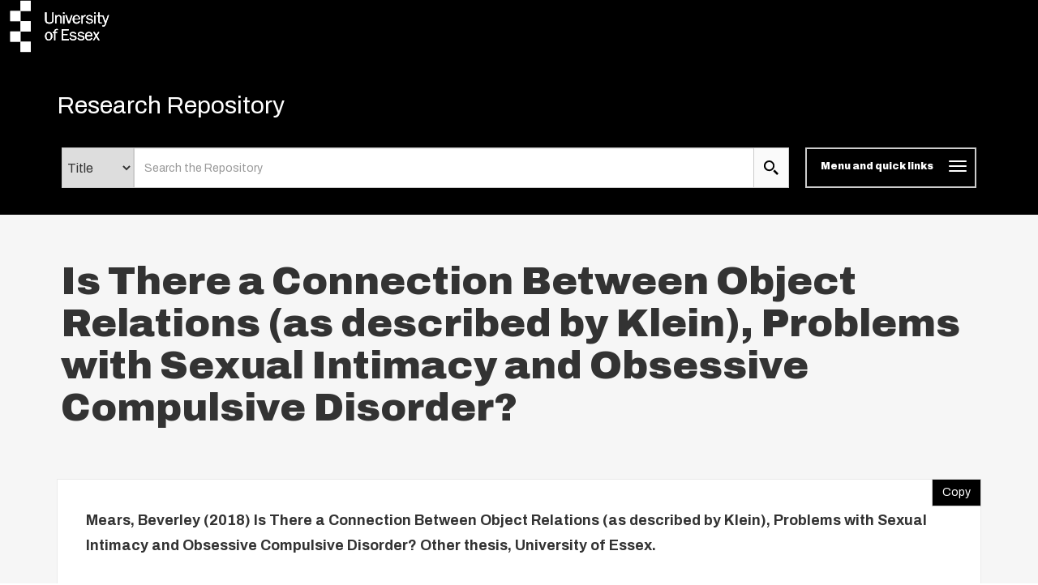

--- FILE ---
content_type: text/html; charset=utf-8
request_url: https://repository.essex.ac.uk/23469/
body_size: 14647
content:
<!DOCTYPE html PUBLIC "-//W3C//DTD XHTML 1.0 Transitional//EN" "http://www.w3.org/TR/xhtml1/DTD/xhtml1-transitional.dtd">
<html xmlns="http://www.w3.org/1999/xhtml" lang="en" class="default">
	<head>
		<meta http-equiv="X-UA-Compatible" content="IE=edge" />
		<title>
			 Is There a Connection Between Object Relations (as described by Klein), Problems with Sexual Intimacy and Obsessive Compulsive Disorder? 
			-
			Research Repository
		</title>
		<link rel="icon" href="/favicon.ico" type="image/x-icon" />
		<link rel="shortcut icon" href="/favicon.ico" type="image/x-icon" />
                
                <script src="//ajax.googleapis.com/ajax/libs/jquery/3.6.0/jquery.min.js">// <!-- No script --></script>
       <!--<script src="//ajax.googleapis.com/ajax/libs/jquery/2.1.3/jquery.min.js" />-->
	
 
		<meta name="eprints.eprintid" content="23469" />
<meta name="eprints.rev_number" content="14" />
<meta name="eprints.eprint_status" content="archive" />
<meta name="eprints.userid" content="4580" />
<meta name="eprints.dir" content="disk0/00/02/34/69" />
<meta name="eprints.datestamp" content="2018-12-05 11:35:55" />
<meta name="eprints.lastmod" content="2021-11-13 02:00:02" />
<meta name="eprints.status_changed" content="2018-12-05 11:35:55" />
<meta name="eprints.type" content="thesis" />
<meta name="eprints.metadata_visibility" content="show" />
<meta name="eprints.contact_email" content="bev_mears@hotmail.com" />
<meta name="eprints.creators_name" content="Mears, Beverley" />
<meta name="eprints.creators_id" content="bjmear" />
<meta name="eprints.title" content="Is There a Connection Between Object Relations (as described by Klein), Problems with Sexual Intimacy and Obsessive Compulsive Disorder?" />
<meta name="eprints.ispublished" content="unpub" />
<meta name="eprints.subjects" content="RC0500" />
<meta name="eprints.divisions" content="dep_cps" />
<meta name="eprints.full_text_status" content="public" />
<meta name="eprints.abstract" content="The purpose of this mixed method study carried out in an NHS mental health setting was to elucidate the connection between what was presented in the consulting room as OCD and how it is used to mask early object relations failure, which re-surfaces in adulthood as difficulties within the arena of sexual intimacy. The literature review identified the theoretical and empirical evidence for this hypothesis and highlighted gaps in the current understanding within psychoanalytic thought and object relations perspectives. The theoretical concepts used to understand the clinical data was based on Melanie Klein’s Object Relations Theory. The textual analysis of structured interviews identified levels of obsessive compulsive symptoms and sexual perception categorized as sexual esteem, sexual depression and sexual pre-occupation. Qualitative data was collected from a single case study and provided contextual information including unconscious material.  The results of the quantitative study provided evidence for the intensity of OCD and identified negative sexual esteem and negative preoccupation as the dominant features within the sample; whilst the single case-study found evidence that OCD rituals and ruminations were used to mask disruptions in object relations which were noticed in anxious sexual relations. 
The conclusions of the study offer an important consideration for the treatment of OCD in an NHS setting. It adds to the psychoanalytic theory of obsessional neurosis in relation to the unconscious actions involved during sexual relations. Recommendations for further research include additional quantitative research with a larger sample and analysis of additional single case studies to provide additional evidence of the concept.
Key Words: Obsessive Compulsive Disorder, Object, Object relations, Object Relationships, Projection, Sexual Intimacy, Symbol Formation." />
<meta name="eprints.date" content="2018-10-25" />
<meta name="eprints.date_type" content="completed" />
<meta name="eprints.institution" content="University of Essex" />
<meta name="eprints.department" content="Department of Pyschosocial and Psychoanalytic Studies" />
<meta name="eprints.thesis_type" content="other" />
<meta name="eprints.supervisors" content="Kegerreis, Susan L" />
<meta name="eprints.dates_date" content="2018-10-25" />
<meta name="eprints.dates_date_type" content="completed" />
<meta name="eprints.citation" content="  Mears, Beverley  (2018) Is There a Connection Between Object Relations (as described by Klein), Problems with Sexual Intimacy and Obsessive Compulsive Disorder?  Other thesis, University of Essex.    " />
<meta name="eprints.document_url" content="https://repository.essex.ac.uk/23469/1/Doctoral%20Thesis.pdf" />
<meta name="eprints.document_url" content="https://repository.essex.ac.uk/23469/2/Doctoral%20Thesis.2.pdf" />
<link rel="schema.DC" href="http://purl.org/DC/elements/1.0/" />
<meta name="DC.relation" content="https://repository.essex.ac.uk/23469/" />
<meta name="DC.title" content="Is There a Connection Between Object Relations (as described by Klein), Problems with Sexual Intimacy and Obsessive Compulsive Disorder?" />
<meta name="DC.creator" content="Mears, Beverley" />
<meta name="DC.subject" content="RC0500 Psychoanalysis" />
<meta name="DC.description" content="The purpose of this mixed method study carried out in an NHS mental health setting was to elucidate the connection between what was presented in the consulting room as OCD and how it is used to mask early object relations failure, which re-surfaces in adulthood as difficulties within the arena of sexual intimacy. The literature review identified the theoretical and empirical evidence for this hypothesis and highlighted gaps in the current understanding within psychoanalytic thought and object relations perspectives. The theoretical concepts used to understand the clinical data was based on Melanie Klein’s Object Relations Theory. The textual analysis of structured interviews identified levels of obsessive compulsive symptoms and sexual perception categorized as sexual esteem, sexual depression and sexual pre-occupation. Qualitative data was collected from a single case study and provided contextual information including unconscious material.  The results of the quantitative study provided evidence for the intensity of OCD and identified negative sexual esteem and negative preoccupation as the dominant features within the sample; whilst the single case-study found evidence that OCD rituals and ruminations were used to mask disruptions in object relations which were noticed in anxious sexual relations. 
The conclusions of the study offer an important consideration for the treatment of OCD in an NHS setting. It adds to the psychoanalytic theory of obsessional neurosis in relation to the unconscious actions involved during sexual relations. Recommendations for further research include additional quantitative research with a larger sample and analysis of additional single case studies to provide additional evidence of the concept.
Key Words: Obsessive Compulsive Disorder, Object, Object relations, Object Relationships, Projection, Sexual Intimacy, Symbol Formation." />
<meta name="DC.date" content="2018-10-25" />
<meta name="DC.type" content="Thesis" />
<meta name="DC.type" content="NonPeerReviewed" />
<meta name="DC.format" content="text" />
<meta name="DC.language" content="en" />
<meta name="DC.identifier" content="https://repository.essex.ac.uk/23469/1/Doctoral%20Thesis.pdf" />
<meta name="DC.format" content="text" />
<meta name="DC.language" content="en" />
<meta name="DC.identifier" content="https://repository.essex.ac.uk/23469/2/Doctoral%20Thesis.2.pdf" />
<meta name="DC.identifier" content="  Mears, Beverley  (2018) Is There a Connection Between Object Relations (as described by Klein), Problems with Sexual Intimacy and Obsessive Compulsive Disorder?  Other thesis, University of Essex.    " />
<link rel="alternate" href="https://repository.essex.ac.uk/cgi/export/eprint/23469/RIS/rrepo-eprint-23469.ris" type="text/plain" title="Reference Manager" />
<link rel="alternate" href="https://repository.essex.ac.uk/cgi/export/eprint/23469/ContextObject/rrepo-eprint-23469.xml" type="text/xml; charset=utf-8" title="OpenURL ContextObject" />
<link rel="alternate" href="https://repository.essex.ac.uk/cgi/export/eprint/23469/BibTeX/rrepo-eprint-23469.bib" type="text/plain" title="BibTeX" />
<link rel="alternate" href="https://repository.essex.ac.uk/cgi/export/eprint/23469/MODS/rrepo-eprint-23469.xml" type="text/xml; charset=utf-8" title="MODS" />
<link rel="alternate" href="https://repository.essex.ac.uk/cgi/export/eprint/23469/RDFXML/rrepo-eprint-23469.rdf" type="application/rdf+xml" title="RDF+XML" />
<link rel="alternate" href="https://repository.essex.ac.uk/cgi/export/eprint/23469/DC/rrepo-eprint-23469.txt" type="text/plain; charset=utf-8" title="Dublin Core" />
<link rel="alternate" href="https://repository.essex.ac.uk/cgi/export/eprint/23469/Refer/rrepo-eprint-23469.refer" type="text/plain" title="Refer" />
<link rel="alternate" href="https://repository.essex.ac.uk/cgi/export/eprint/23469/DIDL/rrepo-eprint-23469.xml" type="text/xml; charset=utf-8" title="MPEG-21 DIDL" />
<link rel="alternate" href="https://repository.essex.ac.uk/cgi/export/eprint/23469/Text/rrepo-eprint-23469.txt" type="text/plain; charset=utf-8" title="ASCII Citation" />
<link rel="alternate" href="https://repository.essex.ac.uk/cgi/export/eprint/23469/EndNote/rrepo-eprint-23469.enw" type="text/plain; charset=utf-8" title="EndNote" />
<link rel="alternate" href="https://repository.essex.ac.uk/cgi/export/eprint/23469/HTML/rrepo-eprint-23469.html" type="text/html; charset=utf-8" title="HTML Citation" />
<link rel="alternate" href="https://repository.essex.ac.uk/cgi/export/eprint/23469/RDFNT/rrepo-eprint-23469.nt" type="text/plain" title="RDF+N-Triples" />
<link rel="alternate" href="https://repository.essex.ac.uk/cgi/export/eprint/23469/COinS/rrepo-eprint-23469.txt" type="text/plain; charset=utf-8" title="OpenURL ContextObject in Span" />
<link rel="alternate" href="https://repository.essex.ac.uk/cgi/export/eprint/23469/CSV/rrepo-eprint-23469.csv" type="text/csv; charset=utf-8" title="Multiline CSV" />
<link rel="alternate" href="https://repository.essex.ac.uk/cgi/export/eprint/23469/JSON/rrepo-eprint-23469.js" type="application/json; charset=utf-8" title="JSON" />
<link rel="alternate" href="https://repository.essex.ac.uk/cgi/export/eprint/23469/RDFN3/rrepo-eprint-23469.n3" type="text/n3" title="RDF+N3" />
<link rel="alternate" href="https://repository.essex.ac.uk/cgi/export/eprint/23469/Simple/rrepo-eprint-23469.txt" type="text/plain; charset=utf-8" title="Simple Metadata" />
<link rel="alternate" href="https://repository.essex.ac.uk/cgi/export/eprint/23469/Atom/rrepo-eprint-23469.xml" type="application/atom+xml;charset=utf-8" title="Atom" />
<link rel="alternate" href="https://repository.essex.ac.uk/cgi/export/eprint/23469/DataCiteXML/rrepo-eprint-23469.xml" type="application/xml; charset=utf-8" title="Data Cite XML" />
<link rel="alternate" href="https://repository.essex.ac.uk/cgi/export/eprint/23469/XML/rrepo-eprint-23469.xml" type="application/vnd.eprints.data+xml; charset=utf-8" title="EP3 XML" />
<link rel="alternate" href="https://repository.essex.ac.uk/cgi/export/eprint/23469/METS/rrepo-eprint-23469.xml" type="text/xml; charset=utf-8" title="METS" />
<link rel="Top" href="https://repository.essex.ac.uk/" />
    <link rel="Sword" href="https://repository.essex.ac.uk/sword-app/servicedocument" />
    <link rel="SwordDeposit" href="https://repository.essex.ac.uk/id/contents" />
    <link rel="Search" type="text/html" href="http://repository.essex.ac.uk/cgi/search" />
    <link rel="Search" type="application/opensearchdescription+xml" href="http://repository.essex.ac.uk/cgi/opensearchdescription" title="Research Repository" />
    <script type="text/javascript" src="https://www.gstatic.com/charts/loader.js"><!--padder--></script><script type="text/javascript">
// <![CDATA[
google.load("visualization", "48", {packages:["corechart", "geochart"]});
// ]]></script><script type="text/javascript">
// <![CDATA[
var eprints_http_root = "https:\/\/repository.essex.ac.uk";
var eprints_http_cgiroot = "https:\/\/repository.essex.ac.uk\/cgi";
var eprints_oai_archive_id = "repository.essex.ac.uk";
var eprints_logged_in = false;
// ]]></script>
    <style type="text/css">.ep_logged_in { display: none }</style>
    <link rel="stylesheet" type="text/css" href="/style/auto-3.3.16.css?ug-2022-q2" />
    <script type="text/javascript" src="/javascript/auto-3.3.16.js"><!--padder--></script>
    <!--[if lte IE 6]>
        <link rel="stylesheet" type="text/css" href="/style/ie6.css" />
   <![endif]-->
    <meta name="Generator" content="EPrints 3.3.16" />
    <meta http-equiv="Content-Type" content="text/html; charset=UTF-8" />
    <meta http-equiv="Content-Language" content="en" />
    
	
		<meta name="theme-color" content="#fff" />
			
		
		<!-- Boostrap -->
		<meta name="viewport" content="width=device-width, initial-scale=1,maximum-scale=1, user-scalable=no" />
		<!-- bootstrap_import -->
		
		<!--<link rel="stylesheet" href="//maxcdn.bootstrapcdn.com/bootstrap/3.3.2/css/bootstrap.min.css" />-->
		<link rel="stylesheet" href="/bootstrap_assets/Styles/bootstrap-3.4.1.css" />
		<!--<script src="//maxcdn.bootstrapcdn.com/bootstrap/3.3.2/js/bootstrap.min.js"></script>-->
		<script src="//maxcdn.bootstrapcdn.com/bootstrap/3.4.1/js/bootstrap.min.js">// <!-- No script --></script>
	
		<!-- /bootstrap_import -->

		<!-- Addition CSS to make bootstrap fit eprints -->
		<link rel="stylesheet" href="/bootstrap_assets/Styles/main.css" />
		<link rel="stylesheet" href="/bootstrap_assets/Styles/bs_overrides.css" />
		<link rel="stylesheet" href="/bootstrap_assets/Styles/ep_overrides.css" />

		<!-- jQuery-observe (https://github.com/kapetan/jquery-observe). Solution for DOM changes that create buttons -->
		<script src="https://cdn.rawgit.com/kapetan/jquery-observe/master/jquery-observe.js">// <!-- No script --></script>
		
		 <!-- Expander -->
		<script src="/bootstrap_assets/Scripts/jquery.expander.min.js">// <!-- No script --></script>
	
                
	
                
        
		<!--  This is where the bootstrap theme for customisation goes -->
		<!--link rel="stylesheet" href="{$config{rel_path}}/bootstrap_assets/Styles/BS_theme/default-bootstrap-theme.css" /-->
		<style type="text/css">
			
/* some CSS for branding header could go here, though the main CSS files would make more sense */
	
		</style>
	
	</head>
	<body>
                
	     <svg style="position:absolute;width:0;height:0;visibility:hidden">
		     <defs>
			     <symbol viewBox="0 0 128 128" id="icon-expand"> 
				     <title>Expand icon</title>
				     <path d="M110,18v92H18V18H110 M128,0H0v128h128V0L128,0z M93,57H71V35H57v22H35v14h22v22h14V71h22V57z"></path> 
			     </symbol>
			     <symbol viewBox="0 0 128 128" id="icon-contract"> 
				     <path d="M110,18v92H18V18H110 M128,0H0v128h128V0L128,0z M93,57H35v14h58V57z"></path> 
			     </symbol>
			     <symbol viewBox="0 0 128 128" id="icon-search">
				     <title>Search icon</title>
				     <g id="icon-search_Layer_2" data-name="Layer 2">
			             <g id="icon-search_Layer_1-2" data-name="Layer 1">
			             <path d="M46.6,14.14A32.82,32.82,0,1,1,14,47,32.73,32.73,0,0,1,46.6,14.14M46.6,0A47,47,0,1,0,93.2,47,46.78,46.78,0,0,0,46.6,0Z">
		                     </path>
				     <polygon points="115.25 128 81.12 93.61 93.88 80.76 128 115.15 115.25 128"></polygon>
	                            </g>
		                    </g>
			    </symbol>
	                    <symbol viewBox="0 0 102 119" id="icon-file">
                                    <title>File icon</title>
                                    <g id="icon-file_Layer_2" stroke="none" stroke-width="1" fill="none" fill-rule="evenodd">
                                    <g id="icon-file_Layer_2" transform="translate(-139.000000, -2060.000000)" fill="#333333" fill-rule="nonzero">
                                    <path d="M190,2094 L156,2094 L156,2086 L190,2086 L190,2094 Z M156,2119 L216,2119 L216,2111 L156,2111 L156,2119 Z M156,2137 L216,2137 L216,2128 L156,2128 L156,2137 Z M156,2154 L216,2154 L216,2145 L156,2145 L156,2154 Z M241,2089.75 L241,2170.5 C241,2175.175 237.175,2179 232.5,2179 L147.5,2179 C142.825,2179 139,2175.175 139,2170.5 L139,2068.5 C139,2063.825 142.825,2060 147.5,2060 L211.25,2060 L241,2089.75 Z M233,2094.5 L207.5,2069 L148,2069 L148,2171 L233,2171 L233,2094.5 Z" id="Shape"></path>
                                    </g>
                                    </g>
                           </symbol>
                           <symbol viewBox="0 0 68 81" id="icon-download">
                               <title>file Download</title>
                               <defs>
                                   <path d="M90.25,42.75 L71.25,42.75 L71.25,14.25 L42.75,14.25 L42.75,42.75 L23.75,42.75 L57,76 L90.25,42.75 L90.25,42.75 Z M23.75,85.5 L23.75,95 L90.25,95 L90.25,85.5 L23.75,85.5 L23.75,85.5 Z" id="path-1"></path>
                                   <rect id="path-3" x="0" y="0" width="237.5" height="237.5"></rect>
                               </defs>
                               <g id="Welcome" stroke="none" stroke-width="1" fill="none" fill-rule="evenodd">
                                   <g id="Desktop-HD-Copy-6" transform="translate(-632.000000, -2247.000000)">
                                       <g id="ic_file_download" transform="translate(609.000000, 2233.000000)">
                                           <mask id="mask-2" fill="white">
                                               <use href="#path-1"></use>
                                           </mask>
                                           <g id="Mask"></g>
                                           <g id="Group" mask="url(#mask-2)">
                                               <g transform="translate(-61.750000, -61.750000)" id="🎨-Color">
                                                   <mask id="mask-4" fill="white">
                                                       <use href="#path-3"></use>
                                                   </mask>
                                                   <use id="Black" fill="#000000" href="#path-3"></use>
                                               </g>
                                           </g>
                                       </g>
                                   </g>
                               </g>
                           </symbol>
                        <symbol viewBox="0 0 500 500" id="icon-envelope-square"> 
                            <g> 
                                <path d="M250,288.7L482.9,22c-1.2-0.4-2.4-1.1-3.7-1.1H20.8c-1.2,0-2.4,0.7-3.7,1.1L250,288.7z"></path> 
                                <path d="M500,49.6c0-3-0.6-5.8-1.2-8.5L333.6,230.1L499,457.6c0.4-2.3,1-4.5,1-7V49.6z"></path> 
                                <path d="M1.3,40.9C0.7,43.7,0,46.4,0,49.5v401.1c0,2.5,0.6,4.7,1.1,7l165.4-227.4L1.3,40.9z"></path> 
                                <path d="M317.6,248.6l-60.9,69.7c-1.9,2.2-4.3,3.3-6.7,3.3s-4.7-1.1-6.6-3.3l-60.9-69.6L15.8,477.8c1.7,0.7,3.3,1.4,5,1.4h458.3   c1.8,0,3.5-0.8,5.1-1.4L317.6,248.6z"></path> 
                            </g> 
                       </symbol>
			  <symbol viewBox="0 0 567.1 567.1" id="icon-social-facebook"> 
                              <path d="M535.4.5H31.7C14.4.5.5 14.5.5 31.7v503.6c0 17.3 14 31.2 31.2 31.2h271.1V347.4H229V262h73.8v-63c0-73.1 44.7-112.9 109.9-112.9 31.2 0 58.1 2.3 65.9 3.4v76.4h-45.2c-35.5 0-42.3 16.9-42.3 41.6V262h84.6l-11 85.4h-73.6v219.3h144.3c17.3 0 31.2-14 31.2-31.2V31.7c0-17.2-14-31.2-31.2-31.2z" stroke="#231f20" stroke-miterlimit="10">
                              </path> 
                         </symbol>
                        <symbol viewBox="0 0 566.4 565.43" id="icon-social-linkedin">
                            <g id="icon-social-linkedin_Layer_2" data-name="Layer 2">
                                <g id="icon-social-linkedin_Layer_1-2" data-name="Layer 1">
                                    <path d="M9.32,187.76h117.5V565.43H9.32ZM68.1,0A68.06,68.06,0,1,1,0,68,68.07,68.07,0,0,1,68.1,0"></path>
                                    <path d="M200.48,187.76H313v51.6h1.61c15.65-29.7,54-61,111.06-61,118.77,0,140.73,78.2,140.73,179.92V565.43H449.13V381.78c0-43.79-.86-100.15-61-100.15-61.08,0-70.4,47.7-70.4,97V565.43H200.48Z"></path>
                                </g>
                            </g>
                        </symbol>
                        <symbol viewBox="0 0 568.1 461.94" id="icon-social-twitter">
                            <g id="icon-social-twitter_Layer_2" data-name="Layer 2">
                                <g id="icon-social-twitter_Layer_1-2" data-name="Layer 1">
                                    <path d="M178.45,461.94c214.37,0,331.68-177.77,331.68-331.68,0-5,0-10-.23-15a237.49,237.49,0,0,0,58.2-60.47A236.26,236.26,0,0,1,501,73.2,117.28,117.28,0,0,0,552.41,8.64,231.88,231.88,0,0,1,478.3,36.83a116.6,116.6,0,0,0-201.64,79.79,128.84,128.84,0,0,0,3,26.6C182.77,138.44,96.84,91.84,39.33,21.37A117,117,0,0,0,75.47,177.09a117.91,117.91,0,0,1-52.74-14.55v1.59a116.82,116.82,0,0,0,93.43,114.35,117.25,117.25,0,0,1-52.51,2,116.57,116.57,0,0,0,108.89,80.93,233.8,233.8,0,0,1-144.81,50A224.33,224.33,0,0,1,0,409.88a331.59,331.59,0,0,0,178.45,52.06">
                                    </path>
                                </g>
                            </g>
                        </symbol>
                        <symbol viewBox="0 0 568.1 461.94" id="icon-social-twitter">
                            <g id="icon-social-twitter_Layer_2" data-name="Layer 2">
                                <g id="icon-social-twitter_Layer_1-2" data-name="Layer 1">
                                    <path d="M178.45,461.94c214.37,0,331.68-177.77,331.68-331.68,0-5,0-10-.23-15a237.49,237.49,0,0,0,58.2-60.47A236.26,236.26,0,0,1,501,73.2,117.28,117.28,0,0,0,552.41,8.64,231.88,231.88,0,0,1,478.3,36.83a116.6,116.6,0,0,0-201.64,79.79,128.84,128.84,0,0,0,3,26.6C182.77,138.44,96.84,91.84,39.33,21.37A117,117,0,0,0,75.47,177.09a117.91,117.91,0,0,1-52.74-14.55v1.59a116.82,116.82,0,0,0,93.43,114.35,117.25,117.25,0,0,1-52.51,2,116.57,116.57,0,0,0,108.89,80.93,233.8,233.8,0,0,1-144.81,50A224.33,224.33,0,0,1,0,409.88a331.59,331.59,0,0,0,178.45,52.06">
                                    </path>
                                </g>
                            </g>
                        </symbol>
		     </defs>
	     </svg>

     
		<script>
                        jQuery('body').append('<div id="blocker"></div>');
                </script>
		

<!-- -->
		<header>
			<div id="branding_header">
	 		 
<!-- bootstrap/branding_header -->
		<div class="container-fluid logo">
		
	   <a href="https://www.essex.ac.uk" class="main-nav__logo"><svg role="img" aria-label="University of Essex Logo" width="150" version="1.1" x="0px" y="0px" viewBox="0 0 178 75" enable-background="new 0 0 178 75" space="preserve" class="main-nav__svg" height="65">
			   <title id="UniversityofEssexLogoTitle">University of Essex logo</title>
			   <rect x="30" width="15" height="15"></rect> <rect x="15" y="15" width="15" height="15"></rect> <rect x="30" y="30" width="15" height="15"></rect> <rect x="15" y="45" width="15" height="15"></rect> <rect x="30" y="60" width="15" height="15"></rect> <path d="M86.1,21c-1.7,0-3,1-3.7,2.5h0v-2.2h-1.7v12.1h1.8v-6.3c0-1.2,0.2-2.3,0.9-3.3c0.6-0.8,1.5-1.2,2.5-1.2      c0.8,0,1.7,0.4,2.1,1.1c0.4,0.6,0.3,1.5,0.3,2.2v7.5h1.8v-6.7c0-1.2,0-2.8-0.6-3.8C88.8,21.7,87.6,21,86.1,21z M94.2,33.4V21.4      h-1.8v12.1H94.2z M94.3,17.1h-2v2.1h2V17.1z M121.1,27.3c0-1,0.1-1.7,0.6-2.6c0.7-1.2,1.7-1.9,3.1-1.9h0.4v-1.8l-0.7,0      c-1.9,0-3,1.5-3.5,3.2h0v-2.8h-1.7v12.1h1.8V27.3z M131,32.1c-1.4,0-3.4-0.6-3.6-2.3l-1.8,0.4c0.6,2.5,2.9,3.4,5.3,3.4      c2.3,0,5-1,5-3.7c0-1.1-0.5-2.1-1.4-2.7c-0.7-0.5-1.6-0.7-2.5-0.8l-1.7-0.3c-1.1-0.2-2.1-0.5-2.1-1.8c0-1.3,1.5-1.8,2.6-1.8      c1.4,0,2.6,0.6,3.1,1.9l1.7-0.4c-0.6-2.2-2.6-3-4.7-3c-2.2,0-4.5,1-4.5,3.5c0,2.1,1.7,3,3.5,3.4l2,0.4c1,0.2,2.3,0.5,2.3,1.8      C133.9,31.7,132.3,32.1,131,32.1z M139.8,33.4V21.4h-1.8v12.1H139.8z M139.9,17.1h-2v2.1h2V17.1z M79.2,45.9h-2.1v1.5h2.1V58h1.8      V47.4h2.8v-1.5h-2.8c0-1.5,0-3,2-3c0.5,0,1,0.1,1.5,0.2l0.4-1.5l-1.7-0.2C80.4,41.2,79.1,43.4,79.2,45.9z M92.4,50.3h6.4v-1.6      h-6.4v-5.2h8.1v-1.8H90.3V58h10.5v-1.8h-8.4V50.3z M110.5,51.8c-0.7-0.5-1.6-0.7-2.5-0.8l-1.7-0.3c-1.1-0.2-2.1-0.5-2.1-1.8      c0-1.3,1.5-1.8,2.5-1.8c1.4,0,2.6,0.6,3.1,1.9l1.7-0.4c-0.6-2.2-2.6-3-4.7-3c-2.2,0-4.5,1-4.5,3.5c0,2.1,1.7,3,3.5,3.3l2,0.4      c1,0.2,2.3,0.5,2.3,1.8c0,1.5-1.6,2-2.9,2c-1.4,0-3.4-0.6-3.6-2.3l-1.8,0.4c0.6,2.5,2.9,3.4,5.3,3.4c2.3,0,5-1,5-3.7      C111.9,53.4,111.5,52.4,110.5,51.8z M122,51.8c-0.7-0.5-1.6-0.7-2.5-0.8l-1.7-0.3c-1.1-0.2-2.1-0.5-2.1-1.8c0-1.3,1.5-1.8,2.6-1.8      c1.4,0,2.6,0.6,3.1,1.9l1.7-0.4c-0.6-2.2-2.6-3-4.7-3c-2.2,0-4.5,1-4.5,3.5c0,2.1,1.7,3,3.5,3.3l2,0.4c1,0.2,2.3,0.5,2.3,1.8      c0,1.5-1.6,2-2.9,2c-1.4,0-3.4-0.6-3.6-2.3l-1.8,0.4c0.6,2.5,2.9,3.4,5.3,3.4c2.3,0,5-1,5-3.7C123.5,53.4,123,52.4,122,51.8z       M130.1,45.6c-3.6,0-5.6,3-5.6,6.4c0,3.4,1.9,6.3,5.5,6.3c2.3,0,4.4-1.3,5.1-3.5l-1.8-0.4c-0.5,1.4-1.7,2.3-3.2,2.3      c-1.3,0-2.5-0.7-3.1-1.8c-0.4-0.9-0.5-1.8-0.5-2.7h8.7C135.5,48.8,133.9,45.6,130.1,45.6z M126.7,50.7c0.1-1.9,1.4-3.7,3.4-3.7      c2.1,0,3.2,1.7,3.2,3.7H126.7z M117.1,30.1l-1.8-0.4c-0.5,1.4-1.7,2.3-3.2,2.3c-1.3,0-2.5-0.7-3.1-1.8c-0.4-0.9-0.5-1.8-0.5-2.7      h8.7c0.1-3.4-1.5-6.5-5.3-6.5c-3.6,0-5.6,3-5.6,6.4c0,3.4,1.9,6.3,5.5,6.3C114.3,33.7,116.4,32.4,117.1,30.1z M112.1,22.5      c2.1,0,3.2,1.7,3.2,3.7h-6.6C108.7,24.3,110,22.5,112.1,22.5z M71.4,45.6c-3.6,0-5.5,2.9-5.5,6.2c0,3.2,1.6,6.4,5.2,6.4      c3.6,0,5.6-3,5.6-6.3C76.7,48.7,74.9,45.6,71.4,45.6z M74,55c-0.6,1.1-1.5,1.7-2.8,1.7c-1.1,0-2.1-0.6-2.6-1.5      c-0.5-1-0.7-2.2-0.7-3.3c0-1,0.1-2.1,0.6-3c0.5-1,1.6-1.7,2.7-1.7c1,0,2,0.5,2.6,1.4c0.6,1,0.8,2.2,0.8,3.3      C74.6,52.9,74.5,54,74,55z M78.5,17.1h-2v10.3c0,1,0,2.3-0.7,3.2c-0.7,0.9-2.4,1.2-3.6,1.3c-1.2,0-2.6-0.3-3.3-1.3      c-0.7-0.9-0.7-2.2-0.7-3.2V17.1h-2.3v10.3c0,1.7,0.1,3.3,1.4,4.7c1.2,1.2,3.1,1.6,4.8,1.6h0c1.8,0,3.6-0.3,4.8-1.6      c1.3-1.3,1.4-3,1.4-4.7V17.1z M145.5,46L145.5,46l-1.9-0.1l0,0L141,50l-2.5-4.1h-2.2l3.6,5.8l-4,6.3l-0.1,0.1h1.9l0,0l3.1-4.9      l3,4.9h2.2l-4.1-6.7L145.5,46z M101.9,33.5l4.1-12.1l0-0.1h-1.8l0,0l-3.3,9.8l-3.3-9.8h-2.1l4.3,12.1L101.9,33.5z M157.8,21.3      L157.8,21.3l-3.3,9.1l-3.2-9l-5.7,0V17l-1.8,0.2v4.2h-2.1v1.5h2.1v6.7c0,2.4,0.8,3.9,3.4,3.9l1.8-0.1v-1.5l-1.4,0.1      c-1.5,0-1.9-0.7-1.9-2.1v-7h4.3l0,0l3.6,10.4l-0.1,0.4c-0.4,1.3-0.9,2.5-2.5,2.5c-0.4,0-0.8-0.1-1.2-0.2l-0.1,0v1.6l0,0      c0.4,0.1,0.9,0.2,1.4,0.2c1.1,0,1.7-0.1,2.5-0.9c0.7-0.7,0.9-1.4,1.2-2.3c0,0,4.7-13.2,4.7-13.2l0-0.1H157.8z" class="main-nav__svg-text hidden-xs"></path></svg></a>	
    
                </div>
	
			</div>
			<div class="clearfix"></div>
			<div id="eprints_header">
		        <nav class="navbar navbar-default" role="navigation">
<!-- subnav -->			
	 		
			<!--<nav class="navbar navbar-default" role="navigation">-->
                                <div class="container uoe_search-nav">
                                        <!-- Brand and toggle get grouped for better mobile display -->
                                        <div class="navbar-header">
							<!--<img alt="{phrase('archive_name')}" src="{$config{rel_path}}{$config{site_logo}}" style="height: 30px"/>-->
                                                        <div class="pull-left">
		                                           <div class="container-fluid logo">
		                                               
	   <a href="https://www.essex.ac.uk" class="main-nav__logo"><svg role="img" aria-label="University of Essex Logo" width="150" version="1.1" x="0px" y="0px" viewBox="0 0 178 75" enable-background="new 0 0 178 75" space="preserve" class="main-nav__svg" height="65">
			   <title id="UniversityofEssexLogoTitle">University of Essex logo</title>
			   <rect x="30" width="15" height="15"></rect> <rect x="15" y="15" width="15" height="15"></rect> <rect x="30" y="30" width="15" height="15"></rect> <rect x="15" y="45" width="15" height="15"></rect> <rect x="30" y="60" width="15" height="15"></rect> <path d="M86.1,21c-1.7,0-3,1-3.7,2.5h0v-2.2h-1.7v12.1h1.8v-6.3c0-1.2,0.2-2.3,0.9-3.3c0.6-0.8,1.5-1.2,2.5-1.2      c0.8,0,1.7,0.4,2.1,1.1c0.4,0.6,0.3,1.5,0.3,2.2v7.5h1.8v-6.7c0-1.2,0-2.8-0.6-3.8C88.8,21.7,87.6,21,86.1,21z M94.2,33.4V21.4      h-1.8v12.1H94.2z M94.3,17.1h-2v2.1h2V17.1z M121.1,27.3c0-1,0.1-1.7,0.6-2.6c0.7-1.2,1.7-1.9,3.1-1.9h0.4v-1.8l-0.7,0      c-1.9,0-3,1.5-3.5,3.2h0v-2.8h-1.7v12.1h1.8V27.3z M131,32.1c-1.4,0-3.4-0.6-3.6-2.3l-1.8,0.4c0.6,2.5,2.9,3.4,5.3,3.4      c2.3,0,5-1,5-3.7c0-1.1-0.5-2.1-1.4-2.7c-0.7-0.5-1.6-0.7-2.5-0.8l-1.7-0.3c-1.1-0.2-2.1-0.5-2.1-1.8c0-1.3,1.5-1.8,2.6-1.8      c1.4,0,2.6,0.6,3.1,1.9l1.7-0.4c-0.6-2.2-2.6-3-4.7-3c-2.2,0-4.5,1-4.5,3.5c0,2.1,1.7,3,3.5,3.4l2,0.4c1,0.2,2.3,0.5,2.3,1.8      C133.9,31.7,132.3,32.1,131,32.1z M139.8,33.4V21.4h-1.8v12.1H139.8z M139.9,17.1h-2v2.1h2V17.1z M79.2,45.9h-2.1v1.5h2.1V58h1.8      V47.4h2.8v-1.5h-2.8c0-1.5,0-3,2-3c0.5,0,1,0.1,1.5,0.2l0.4-1.5l-1.7-0.2C80.4,41.2,79.1,43.4,79.2,45.9z M92.4,50.3h6.4v-1.6      h-6.4v-5.2h8.1v-1.8H90.3V58h10.5v-1.8h-8.4V50.3z M110.5,51.8c-0.7-0.5-1.6-0.7-2.5-0.8l-1.7-0.3c-1.1-0.2-2.1-0.5-2.1-1.8      c0-1.3,1.5-1.8,2.5-1.8c1.4,0,2.6,0.6,3.1,1.9l1.7-0.4c-0.6-2.2-2.6-3-4.7-3c-2.2,0-4.5,1-4.5,3.5c0,2.1,1.7,3,3.5,3.3l2,0.4      c1,0.2,2.3,0.5,2.3,1.8c0,1.5-1.6,2-2.9,2c-1.4,0-3.4-0.6-3.6-2.3l-1.8,0.4c0.6,2.5,2.9,3.4,5.3,3.4c2.3,0,5-1,5-3.7      C111.9,53.4,111.5,52.4,110.5,51.8z M122,51.8c-0.7-0.5-1.6-0.7-2.5-0.8l-1.7-0.3c-1.1-0.2-2.1-0.5-2.1-1.8c0-1.3,1.5-1.8,2.6-1.8      c1.4,0,2.6,0.6,3.1,1.9l1.7-0.4c-0.6-2.2-2.6-3-4.7-3c-2.2,0-4.5,1-4.5,3.5c0,2.1,1.7,3,3.5,3.3l2,0.4c1,0.2,2.3,0.5,2.3,1.8      c0,1.5-1.6,2-2.9,2c-1.4,0-3.4-0.6-3.6-2.3l-1.8,0.4c0.6,2.5,2.9,3.4,5.3,3.4c2.3,0,5-1,5-3.7C123.5,53.4,123,52.4,122,51.8z       M130.1,45.6c-3.6,0-5.6,3-5.6,6.4c0,3.4,1.9,6.3,5.5,6.3c2.3,0,4.4-1.3,5.1-3.5l-1.8-0.4c-0.5,1.4-1.7,2.3-3.2,2.3      c-1.3,0-2.5-0.7-3.1-1.8c-0.4-0.9-0.5-1.8-0.5-2.7h8.7C135.5,48.8,133.9,45.6,130.1,45.6z M126.7,50.7c0.1-1.9,1.4-3.7,3.4-3.7      c2.1,0,3.2,1.7,3.2,3.7H126.7z M117.1,30.1l-1.8-0.4c-0.5,1.4-1.7,2.3-3.2,2.3c-1.3,0-2.5-0.7-3.1-1.8c-0.4-0.9-0.5-1.8-0.5-2.7      h8.7c0.1-3.4-1.5-6.5-5.3-6.5c-3.6,0-5.6,3-5.6,6.4c0,3.4,1.9,6.3,5.5,6.3C114.3,33.7,116.4,32.4,117.1,30.1z M112.1,22.5      c2.1,0,3.2,1.7,3.2,3.7h-6.6C108.7,24.3,110,22.5,112.1,22.5z M71.4,45.6c-3.6,0-5.5,2.9-5.5,6.2c0,3.2,1.6,6.4,5.2,6.4      c3.6,0,5.6-3,5.6-6.3C76.7,48.7,74.9,45.6,71.4,45.6z M74,55c-0.6,1.1-1.5,1.7-2.8,1.7c-1.1,0-2.1-0.6-2.6-1.5      c-0.5-1-0.7-2.2-0.7-3.3c0-1,0.1-2.1,0.6-3c0.5-1,1.6-1.7,2.7-1.7c1,0,2,0.5,2.6,1.4c0.6,1,0.8,2.2,0.8,3.3      C74.6,52.9,74.5,54,74,55z M78.5,17.1h-2v10.3c0,1,0,2.3-0.7,3.2c-0.7,0.9-2.4,1.2-3.6,1.3c-1.2,0-2.6-0.3-3.3-1.3      c-0.7-0.9-0.7-2.2-0.7-3.2V17.1h-2.3v10.3c0,1.7,0.1,3.3,1.4,4.7c1.2,1.2,3.1,1.6,4.8,1.6h0c1.8,0,3.6-0.3,4.8-1.6      c1.3-1.3,1.4-3,1.4-4.7V17.1z M145.5,46L145.5,46l-1.9-0.1l0,0L141,50l-2.5-4.1h-2.2l3.6,5.8l-4,6.3l-0.1,0.1h1.9l0,0l3.1-4.9      l3,4.9h2.2l-4.1-6.7L145.5,46z M101.9,33.5l4.1-12.1l0-0.1h-1.8l0,0l-3.3,9.8l-3.3-9.8h-2.1l4.3,12.1L101.9,33.5z M157.8,21.3      L157.8,21.3l-3.3,9.1l-3.2-9l-5.7,0V17l-1.8,0.2v4.2h-2.1v1.5h2.1v6.7c0,2.4,0.8,3.9,3.4,3.9l1.8-0.1v-1.5l-1.4,0.1      c-1.5,0-1.9-0.7-1.9-2.1v-7h4.3l0,0l3.6,10.4l-0.1,0.4c-0.4,1.3-0.9,2.5-2.5,2.5c-0.4,0-0.8-0.1-1.2-0.2l-0.1,0v1.6l0,0      c0.4,0.1,0.9,0.2,1.4,0.2c1.1,0,1.7-0.1,2.5-0.9c0.7-0.7,0.9-1.4,1.2-2.3c0,0,4.7-13.2,4.7-13.2l0-0.1H157.8z" class="main-nav__svg-text hidden-xs"></path></svg></a>	
    
                                                           </div>
                                                        </div>
			                       <div class="search-nav__heading--main">
                                                    <a href="https://repository.essex.ac.uk/" title="Research Repository" class="navbar-brand">
                                                        Research Repository
                                                        <!-- Include this if you want to display you repo name in the menu at the top <epc:phrase ref="archive_name"/> -->
                                                </a>
					        </div>
                                                <!-- "sr-only" screen reader only  
                                                <h1 class="sr-only"><epc:phrase ref="archive_name" />
                                                </h1>
						-->
	
						<ul class="nav navbar-form">
								<li>
								       <div class="search-nav-control-wrapper">
									       <div class="search-nav-control">
										       <div class="search-nav__heading search-nav__heading--copy hidden">
											     <a href="https://repository.essex.ac.uk/" title="Research Repository" class="navbar-brand">
												     Research Repository
											     </a>     
											</div>
											      
        <form id="smuc_top_searchbar" accept-charset="utf-8" method="get" action="/cgi/simply_advanced_search" aria-label="Publication advanced search">
                <div class="input-group hidden-xs">
                <select name="target_field" id="simply_advanced_searchbar_term_selection" aria-label="Select search field">
                    
                        <option value="title">
                            Title
                        </option>
                    
                        <option value="creators_name">
                            Creators
                        </option>
                    
                </select>
                <input type="search" class="form-control" id="navbar-search" name="value_for_simply_advanced_search" placeholder="Search the Repository" aria-label="search value" />
                <span class="input-group-btn">
                    <button id="btn-search" class="btn btn-default" value="Search" type="submit" name="simply_advanced_action_search" aria-label="search submit">
			    <svg class="search-nav__input-icon" width="18" height="18">
			        <use href="#icon-search">
		                </use>
		           </svg>
                  </button>
                </span>
      </div>
      </form>
     
											      <button id="menu-quick-links-btn" type="button" class="navbar-toggle btn-mq collapsed" data-toggle="collapse" data-target="#mainnav" aria-label="Toggle navigation">
											      <span class="label">Menu and quick links</span>
											      <!--<span class="sr-only">Toggle navigation</span>-->
											      <span style="display: inline-block; text-align:center" class="browse-icon"> 
												  <span class="icon-bar"></span>
												  <span class="icon-bar"></span>
												  <span class="icon-bar"></span>
											      </span>
											      </button>
									       </div>
							               </div>
								</li>
                                                </ul>
                                        </div>
                                        <!-- Collect the nav links, forms, and other content for toggling -->
					<!--outer nav-->

						
                                </div>
								<!-- </nav>-->

	
			        <div id="ep_menu_hidden" class="container">
			            <ul class="ep_tm_key_tools" id="ep_tm_menu_tools"><li><a href="https://repository.essex.ac.uk/cgi/users/home">Login [Admin or PGR students only]</a></li></ul>
			        </div>
	 		
		                    <div class="menu-dd">
                                        <div class="container collapse navbar-collapse collapse" id="mainnav">
						<div id="mainnav-inner" class="col-lg-12 col-md-12 col-sm-12 col-xs-12">
                                                <ul class="nav col-lg-4 col-md-4 col-sm-4">
							<li>
								<a href="http://repository.essex.ac.uk/cgi/latest_tool">
								Latest additions
								</a>
							</li>
							<li>
								<a href="http://repository.essex.ac.uk/cgi/search/simple">
								Simple search
							       </a>
							</li>
							<li>
							       <a href="http://repository.essex.ac.uk/cgi/search/advanced">
							       Advanced search
							       </a>
							</li>
                                                </ul>
                                                <ul class="nav col-lg-4 col-md-4 col-sm-4">
							<li>
								<a href="https://repository.essex.ac.uk/view/year/">
									Browse by 
									Year
								</a>
							</li>
							<li>
								<a href="https://repository.essex.ac.uk/view/subjects/">
									Browse by 
									Subject
								</a>
							</li>
							<li>
								<a href="https://repository.essex.ac.uk/view/divisions/">
									Browse by 
									Department
								</a>
							</li>
							<li>
								<a href="https://repository.essex.ac.uk/view/creators/">
									Browse by 
									Author
								</a>
							</li>
                                                </ul>
						<div id="key_tools" class="nav col-lg-4 col-md-4 col-sm-4">
                                                <ul class="nav">
							<!--inner nav-->
							<li>
						                <a href="https://repository.essex.ac.uk/open-access.html">
                                                                        Open access
                                                                </a>
                                                        </li>
							<li>
						                <a href="https://repository.essex.ac.uk/policies.html">
                                                                        Repository policies
                                                                </a>
                                                        </li>
							<!--move to template-->
                                                </ul>
					</div>
					</div> 
						<div class="visible-md visible-xs"><!-- this is only visable in the mobile view. It displays the menu (Manage Deposits, Admin, Review buffer, etc) as part of the main menu when in mobile view. try zooming in to see it. -->
                                                        <!--epc:pin ref="login_status" /-->
							<div id="login_status"></div>
                                                </div>
                                        </div>
                                    </div>
				
			</nav>	
			</div>
		</header>

<!-- -->
		<div id="main_page" class="">
			<main id="page" class="container">
                                <div class="col-lg-12 col-md-12 col-sm-12 col-xs-12">
					<div class="page-title-wrapper full-width light-bg">
					    <h1 class="container">
					    	

Is There a Connection Between Object Relations (as described by Klein), Problems with Sexual Intimacy and Obsessive Compulsive Disorder?


					    </h1>
				        </div>
					<div class="ep_summary_content"><div class="ep_summary_content_left"></div><div class="ep_summary_content_right"></div><div class="ep_summary_content_top"></div><div class="ep_summary_content_main">
    <div id="summary_citation" class="full-width light-bg summary-widget">
      <div class="tab-content container">
        <div id="citation_har" class="active tab-pane hidden">
          <p id="har_inner" class="well well-small">


    <span class="person_name">Mears, Beverley</span>
  

(2018)

<em>Is There a Connection Between Object Relations (as described by Klein), Problems with Sexual Intimacy and Obsessive Compulsive Disorder?</em>


    Other thesis, University of Essex.
    
  



</p>
        </div>
        <div id="citation_van" class="tab-pane hidden">
          <p id="van_inner" class="well well-small">


    <span class="person_name">Mears, Beverley</span>
  

(2018)

<em>Is There a Connection Between Object Relations (as described by Klein), Problems with Sexual Intimacy and Obsessive Compulsive Disorder?</em>


    Other thesis, University of Essex.
    
  



</p>
        </div>
        <div id="citation_apa" class="tab-pane active">
                      <p id="apa_inner" class="well well-small apa_inner_light">
		<span class="copy_tooltip">
		  <button class="btn btn-default btn-cite" href="#" onclick="copyText('ep_citation_default', 'citation_tooltip_default');" onmouseout="outFunc('citation_tooltip_default');">
			  <div class="tooltiptext" id="citation_tooltip_default" style="margin-left: -115px;">Copy to clipboard</div>Copy</button>
	        </span>
		        


    <span class="person_name">Mears, Beverley</span>
  

(2018)

<em>Is There a Connection Between Object Relations (as described by Klein), Problems with Sexual Intimacy and Obsessive Compulsive Disorder?</em>


    Other thesis, University of Essex.
    
  




		          <input id="ep_citation_default" class="hidden_copy_text" value="  Mears, Beverley  (2018) Is There a Connection Between Object Relations (as described by Klein), Problems with Sexual Intimacy and Obsessive Compulsive Disorder?  Other thesis, University of Essex.    " type="hidden" />
	              </p>
        </div>
      </div>
      <ul class="nav nav-tabs btn-group hidden">
        <li class="active"><button type="button" class="btn btn-default" data-toggle="tab" href="#citation_har">Harvard</button></li>
        <li><button type="button" class="btn btn-default" data-toggle="tab" href="#citation_van">Vancouver</button></li>
        <li><button type="button" class="btn btn-default" data-toggle="tab" href="#citation_apa">APA</button></li>
      </ul>
    </div>

<div class="row">
  <br />
  <br />
  <div id="summarypage_left" class="col-lg-8 col-md-8 col-sm-8 col-xs-12">
         
    <div id="summary_abstract" class="col-lg-12 col-md-12 col-sm-12 col-xs-12 summary-widget">
      <h2>Abstract</h2>
      <div class="expandable">
        <p>The purpose of this mixed method study carried out in an NHS mental health setting was to elucidate the connection between what was presented in the consulting room as OCD and how it is used to mask early object relations failure, which re-surfaces in adulthood as difficulties within the arena of sexual intimacy. The literature review identified the theoretical and empirical evidence for this hypothesis and highlighted gaps in the current understanding within psychoanalytic thought and object relations perspectives. The theoretical concepts used to understand the clinical data was based on Melanie Klein’s Object Relations Theory. The textual analysis of structured interviews identified levels of obsessive compulsive symptoms and sexual perception categorized as sexual esteem, sexual depression and sexual pre-occupation. Qualitative data was collected from a single case study and provided contextual information including unconscious material.  The results of the quantitative study provided evidence for the intensity of OCD and identified negative sexual esteem and negative preoccupation as the dominant features within the sample; whilst the single case-study found evidence that OCD rituals and ruminations were used to mask disruptions in object relations which were noticed in anxious sexual relations. &#13;
The conclusions of the study offer an important consideration for the treatment of OCD in an NHS setting. It adds to the psychoanalytic theory of obsessional neurosis in relation to the unconscious actions involved during sexual relations. Recommendations for further research include additional quantitative research with a larger sample and analysis of additional single case studies to provide additional evidence of the concept.&#13;
Key Words: Obsessive Compulsive Disorder, Object, Object relations, Object Relationships, Projection, Sexual Intimacy, Symbol Formation.</p>
      </div>
    </div>
    <!--<script type="text/javascript">
            jQuery(document).ready(function() {
            jQuery('div.expandable').expander( { slicePoint: 1000, expandPrefix: '...', expandText: '<button type="button" class="btn btn-default btn-mq" id="abstract_readmore_button">Read More</button>', userCollapseText: '<button type="button" class="btn btn-docklands-prime" id="abstract_readmore_button">Read Less</button>' } );
            }); 
    </script>-->

    <div id="summary_metadata" class="col-lg-12 col-md-12 col-sm-12 col-xs-12 summary-widget">
         <div class="panel panel-default">
                <div class="panel-heading">
                  <h2 class="panel-title">
                    <a class="panel-toggler collapsed" data-toggle="collapse" data-parent="#metadata-accordion" href="#collapse_metadata" aria-expanded="false">	  
                    Item Metadata
			    <span class="pull-right">
			        <svg class="accordion-icon accordion-icon-medium" width="30" height="30">
				    <use href="#icon-expand"></use>
		                </svg>
			        <svg class="accordion-icon accordion-icon-medium hidden" width="30" height="30">
				    <use href="#icon-contract"></use>
		                </svg>
			    </span>
                   </a>
                 </h2>
	        </div>
		 <div id="collapse_metadata" class="panel-collapse collapse" aria-expanded="false" style="height: 0px;">
                  <div class="panel-body">
                      <table class="table" style="margin-bottom: 1em; margin-top: 1em;" cellpadding="3">
                           <tr class="main_meta_table_row">
                             <th align="right">Item Type:</th>
                             <td valign="top">
                               Thesis
                               
                               
                               (Other)
                             </td>
                           </tr>
                        
                        
                          
                        
                          
                        
                          
                        
                          
                            <tr>
                              <th align="right">Subjects:</th>
                              <td valign="top"><a href="https://repository.essex.ac.uk/view/subjects/RC0500.html">R Medicine &gt; RC Internal medicine &gt; RC0500 Psychoanalysis</a></td>
                            </tr>
                          
                        
                          
                            <tr>
                              <th align="right">Divisions:</th>
                              <td valign="top"><a href="https://repository.essex.ac.uk/view/divisions/dep=5Fcps/">Faculty of Social Sciences  &gt; Psychosocial and Psychoanalytic Studies, Department of</a></td>
                            </tr>
                          
                        
                          
                        
                          
                            <tr>
                              <th align="right">Depositing User:</th>
                              <td valign="top">

<span class="ep_name_citation"><span class="person_name">Beverley Mears</span></span>

</td>
                            </tr>
                          
                        
                          
                            <tr>
                              <th align="right">Date Deposited:</th>
                              <td valign="top">05 Dec 2018 11:35</td>
                            </tr>
                          
                        
                          
                            <tr>
                              <th align="right">Last Modified:</th>
                              <td valign="top">13 Nov 2021 02:00</td>
                            </tr>
                          
                        
                            <tr>
                              <th align="right">URI:</th>
                              <td valign="top"><a href="http://repository.essex.ac.uk/id/eprint/23469">http://repository.essex.ac.uk/id/eprint/23469</a></td>
                            </tr>
                      </table>
                    </div>
                 </div>
              </div>
     </div>
    <script type="text/javascript">
//<![CDATA[
    jQuery(document).ready(function () {
	    jQuery('#summary_metadata > .panel-title > a.panel-toggler').click(function () {
            jQuery(this).find("svg.accordion-icon")
                .toggleClass('hidden');
            jQuery(this).parent().find(".btn-sm").toggle();
        });
		    });
//]]>
</script> 
  </div>

  <div id="summarypage_right" class="col-lg-4 col-md-4 col-sm-4 col-xs-12 container-fluid">
	  
    <script type="text/javascript" src="https://cdnjs.cloudflare.com/ajax/libs/mustache.js/0.8.1/mustache.min.js">// <!-- No script --></script>
    <div id="summary_share" class="col-lg-12 col-md-12 col-sm-12 col-xs-12 summary-widget ">
	<h2>Share and export</h2>
      <div class="social-buttons">
	      <a class="share_button share__button--facebook" href="https://www.facebook.com/sharer/sharer.php?u=https://repository.essex.ac.uk/23469">
            <svg width="16" height="16" class="icon">
            <title>Facebook</title>
            <use href="#icon-social-facebook"></use>
        </svg>
        </a>
        <a class="share_button share__button--twitter" href="https://twitter.com/share?url=https://repository.essex.ac.uk/23469">
            <svg width="16" height="16" class="icon">
            <title>Twitter</title>
            <use href="#icon-social-twitter"></use>
        </svg>
        </a>
	<a class="share_button share__button--linkedin" href="https://linkedin.com/shareArticle?mini=true&amp;url=https://repository.essex.ac.uk/23469&amp;title=Is There a Connection Between Object Relations (as described by Klein), Problems with Sexual Intimacy and Obsessive Compulsive Disorder?">
            <svg width="16" height="16" class="icon">
            <title>LinkedIn</title>
            <use href="#icon-social-linkedin"></use>
        </svg>
        </a>
	<a class="share_button share__button--mail" href="mailto:?subject=Interesting%20Essex%20Repository%20item%20-%20Is There a Connection Between Object Relations (as described by Klein), Problems with Sexual Intimacy and Obsessive Compulsive Disorder?&amp;body=https://repository.essex.ac.uk/23469">
            <svg width="16" height="16" class="icon">
            <title>Email</title>
            <use href="#icon-envelope-square"></use>
        </svg>
        </a>
      </div>

    
    </div>
    
      <div id="summary_export" class="col-lg-12 col-md-12 col-sm-12 col-xs-12 summary-widget container-fluid">
        <div class="row">
          <!-- enable if edit to eprints_render has been made: http://wiki.eprints.org/w/Export_bar_on_abstract_page -->
          <div class=""><form method="get" accept-charset="utf-8" action="/cgi/export_redirect"><input name="dataobj" id="dataobj" value="23469" type="hidden" /><div class="col-lg-8 col-md-8"><select name="format" class="form-control" aria-label="Select export data type"><option value="RIS">Reference Manager</option><option value="ContextObject">OpenURL ContextObject</option><option value="BibTeX">BibTeX</option><option value="MODS">MODS</option><option value="RDFXML">RDF+XML</option><option value="DC">Dublin Core</option><option value="Refer">Refer</option><option value="DIDL">MPEG-21 DIDL</option><option value="Text">ASCII Citation</option><option value="EndNote">EndNote</option><option value="HTML">HTML Citation</option><option value="RDFNT">RDF+N-Triples</option><option value="COinS">OpenURL ContextObject in Span</option><option value="CSV">Multiline CSV</option><option value="JSON">JSON</option><option value="RDFN3">RDF+N3</option><option value="Simple">Simple Metadata</option><option value="Atom">Atom</option><option value="DataCiteXML">Data Cite XML</option><option value="XML">EP3 XML</option><option value="METS">METS</option></select></div><div class="col-lg-4 col-md-4"><input type="submit" value="Export" class="form-control" /></div></form></div>
        </div>
      </div>



    
     
    

      
        <div id="summary_downloads" class="col-lg-12 col-md-12 col-sm-12 col-xs-12 summary-widget">
          <h2>Available files</h2>
          <div id="downloads-accordion" class="panel-group">
            
              <div class="panel panel-default">
                <div class="panel-heading">
                  <h3 class="panel-title">
                    <a class="panel-toggler" data-toggle="collapse" href="#collapse_54882">
<!--                      <epc:choose>
                        <epc:when test="$doc{content}">
                          <epc:print expr="$doc{content}"/>
                        </epc:when>
                        <epc:when test="$doc{formatdesc}">
                          <epc:print expr="$doc{formatdesc}"/>
                        </epc:when>
                       <epc:otherwise> -->
                          <!-- strip extension -->
<!--                          <epc:print expr="substr($doc{main},0,length($doc{main})-5)"/> -->
                          UNSPECIFIED
                          <!--epc:print expr="remove_extension($doc{main})"/-->
<!--                    </epc:otherwise>
                      </epc:choose> -->
		      <span class="pull-right">
			    <svg class="accordion-icon" width="18" height="18">
				<use href="#icon-expand">
				</use>
		            </svg>
		      </span>
                    </a>
                  </h3>
                </div>
                <div id="collapse_54882" class="panel-collapse collapse">
                  <div class="panel-body">
                    <div class="row">
                      <div class="col-lg-12 col-md-12">
                        
                          <p><strong>Filename:</strong> Doctoral Thesis.pdf</p>
                        
			 
                        
                        
                        
                      </div>
                      <div class="col-lg-12 col-md-12">
                          
				  <a target="_blank" href="https://repository.essex.ac.uk/23469/1/Doctoral%20Thesis.pdf" onclick="[error in script]" class="pull-right btn btn-default btn-dl text-center"><span>Download</span>
			  
                        </a>
		          
                      </div>
                    </div>
                  </div>
                </div>
              </div>
            
              <div class="panel panel-default">
                <div class="panel-heading">
                  <h3 class="panel-title">
                    <a class="panel-toggler" data-toggle="collapse" href="#collapse_54883">
<!--                      <epc:choose>
                        <epc:when test="$doc{content}">
                          <epc:print expr="$doc{content}"/>
                        </epc:when>
                        <epc:when test="$doc{formatdesc}">
                          <epc:print expr="$doc{formatdesc}"/>
                        </epc:when>
                       <epc:otherwise> -->
                          <!-- strip extension -->
<!--                          <epc:print expr="substr($doc{main},0,length($doc{main})-5)"/> -->
                          UNSPECIFIED
                          <!--epc:print expr="remove_extension($doc{main})"/-->
<!--                    </epc:otherwise>
                      </epc:choose> -->
		      <span class="pull-right">
			    <svg class="accordion-icon" width="18" height="18">
				<use href="#icon-expand">
				</use>
		            </svg>
		      </span>
                    </a>
                  </h3>
                </div>
                <div id="collapse_54883" class="panel-collapse collapse">
                  <div class="panel-body">
                    <div class="row">
                      <div class="col-lg-12 col-md-12">
                        
                          <p><strong>Filename:</strong> Doctoral Thesis.2.pdf</p>
                        
			 
                        
                        
                        
                      </div>
                      <div class="col-lg-12 col-md-12">
                          
				  <a target="_blank" href="https://repository.essex.ac.uk/23469/2/Doctoral%20Thesis.2.pdf" onclick="[error in script]" class="pull-right btn btn-default btn-dl text-center"><span>Download</span>
			  
                        </a>
		          
                      </div>
                    </div>
                  </div>
                </div>
              </div>
            
          </div>
        </div>
      

    

    <script type="text/javascript">
//<![CDATA[
	    jQuery(document).ready(function() {
            jQuery("#downloads-accordion").find('div.panel-collapse').first().addClass( "in" );
	    jQuery("#downloads-accordion").find('use').first().attr( 'href', "#icon-contract" );
	    jQuery('.panel-title > a.panel-toggler').click(function () {
            jQuery(this).find("svg > use").attr('href', function(index, attr){
                return attr == "#icon-expand" ? "#icon-contract" : "#icon-expand";

		    });
		   }); 	    

            });
//]]>

    </script>


    <!--  Excluded as depends on ALtmetics, DOI and IRstats2 -->
    <div id="summary_statistics" class="col-lg-12 col-md-12 col-sm-12 col-xs-12 summary-widget">
      <h2>Statistics</h2>
           
      <h3 class="stats-sub-title">Downloads</h3>
      <div id="irstats2_summary_page_counter">
	 <span id="irstats2_summary_page_counter_downloads"></span><span> downloads and <span id="irstats2_summary_page_short_views"></span>
			      page views since this item was published</span>
      <script type="text/javascript">
           document.observe("dom:loaded",function(){
		var irstats2_summary_page_eprintid = '23469';
                new EPJS_Stats_Counter ( { 'context': {
                        'range':'_ALL_',
                        'set_name': 'eprint',
                        'set_value': irstats2_summary_page_eprintid,
                        'datatype':'downloads'},
                        'options': {
                        'container_id': 'irstats2_summary_page_counter_downloads'
                        } } );
                new EPJS_Stats_Counter ( { 'context': {
                        'range':'_ALL_',
                        'set_name': 'eprint',
                        'set_value': irstats2_summary_page_eprintid,
                        'datatype':'views'},
                        'options': {
                        'container_id': 'irstats2_summary_page_short_views'
                        } } );
                });
       </script>
      </div>
      <div id="irstats2_summary_page_downloads" class="irstats2_graph"></div>
      <script type="text/javascript">
            document.observe("dom:loaded",function(){

		var irstats2_summary_page_eprintid = '23469';

		new EPJS_Stats_GoogleGraph ( { 'context': {
			'range':'_ALL_',
			'set_name': 'eprint',
			'set_value': irstats2_summary_page_eprintid,
			'datatype':'downloads' },
			'options': {
			'container_id': 'irstats2_summary_page_downloads', 'date_resolution':'month','graph_type':'column'
			} } );
		});

          
      </script>
      <p><a class="btn btn-primary btn-sm" href="/cgi/stats/report/eprint/23469">View detailed statistics</a></p>
    </div>

</div>
</div>
<br />
<div class="row">
  
      <div id="summary_buttons" class="col-lg-12 col-md-12 col-sm-12 col-xs-12 summary-widget">
          <div class="btn-group pull-left">
		<a class="btn btn-primary btn-sm" href="mailto:repository@essex.ac.uk?subject=I want to request a correction to  this record: Research Repository #23469">Request a correction to this record</a>
		<a class="btn btn-primary btn-sm" href="https://repository.essex.ac.uk/cgi/users/home?screen=EPrint%3A%3AView&amp;eprintid=23469">Edit item (Admin only)</a>
	  </div>
        <!-- exluded as its not very styleable  
	<epc:foreach expr="action_list('eprint_summary_page_actions',$item)" iterator="action">
            <epc:print expr="$action.action_button()" />
          </epc:foreach>
	-->
      </div>
    
</div>

</div><div class="ep_summary_content_bottom"></div><div class="ep_summary_content_after"></div></div>
                               </div>
			</main>
               </div>
<!-- -->
		<footer class="bs-footer">
			<!--<div class="container">
				<div class="ep_tm_eprints_logo">
					<a href="http://eprints.org/software/">
					<img alt="EPrints Logo" src="{$config{rel_path}}/images/eprintslogo.gif" />
					</a>
				</div>
				<epc:phrase ref="template:about_eprints" />
			</div>-->
			<div id="branding_footer">
			<div class="container">
	 	 	     
		<div class="uoe-footer ep_tm_footer ep_noprint row no-gutter">
			<div class="col-md-3 col-sm-6 col-xs-12">
			<h3>University of Essex Research Repository</h3>
				<!--<epc:phrase ref="template:about_uoe_repo"/>-->
			<ul class="list-unstyled">
			  <li>
				   <a href="https://repository.essex.ac.uk/about.html">
                                     About
			           </a>
                          </li>
			  <li>
	                           <a href="https://repository.essex.ac.uk/accessibility-statement.html">
                                     Accessibility
                                   </a>
                          </li>
			</ul>
			<br />
			<h3>Contact</h3>
			
<div class="">
Any correspondence concerning this specific repository should be sent to <a href="mailto:repository@essex.ac.uk">repository@essex.ac.uk</a>
</div>

			</div>
			<div class="col-md-3 col-sm-6 col-xs-12">
			<h3>Credits</h3>
			
<div class="list-group">The University of Essex Research Repository is powered by <em><a href="http://eprints.org/software/">EPrints 3</a></em> which is developed by the <a href="http://www.ecs.soton.ac.uk/">School of Electronics and Computer Science</a> at the University of Southampton. <a href="https://repository.essex.ac.uk/eprints/">More information and software credits</a>.</div>
			</div>
			<div class="col-md-3 col-sm-6 col-xs-12">
			<h3>OAI</h3>
			
<div class="">
The University of Essex Research Repository supports <a href="http://www.openarchives.org"><abbr title="Open Archives Protocol for Metadata Harvesting v2.0">OAI 2.0</abbr></a> with a base URL of <tt>https://repository.essex.ac.uk/cgi/oai2</tt>	
</div>

			</div>
			<div class="col-md-3 col-sm-6 col-xs-12 hidden-sm hidden-xs uoe-footer-bg-img">
			</div> 
		</div> 
			<div class="copyright"><span>© 2023 University of Essex. All rights reserved</span></div>

<!-- Space for corporate footer -->
	
			</div>
			</div>
		</footer>

                
        

				<!--<script src="{$config{rel_path}}/bootstrap_assets/Scripts/scroll.js" />-->
	
		<!-- Scripts to override some eprints defaults and allow the default bootstrap to style everything -->
		<script src="/bootstrap_assets/Scripts/buttons.js">// <!-- No script --></script>
		<script src="/bootstrap_assets/Scripts/menu.js">// <!-- No script --></script>
		<script src="/bootstrap_assets/Scripts/forms.js">// <!-- No script --></script>
		
		<!--script src="https://rawgit.com/UEL-LLS/eprints-jquery-scripts/master/ep_toolbox.js" /-->
		<script src="/bootstrap_assets/Scripts/workflow.js">// <!-- No script --></script>
		<script src="/bootstrap_assets/Scripts/workflow_icons.js">// <!-- No script --></script>
		
		<!-- script to make more things panels -->
		<script src="/bootstrap_assets/Scripts/ep_toolbox.js">// <!-- No script --></script>
		
		<!-- script to make the admin settings look better -->
		<script src="/bootstrap_assets/Scripts/admin_menus.js">// <!-- No script --></script>
		
		<!-- script to make the tabs above stuff look better -->
		<script src="/bootstrap_assets/Scripts/tabs.js">// <!-- No script --></script>


		<script src="/bootstrap_assets/Scripts/table-destroyer.js">// <!-- No script --></script>
		<script src="/bootstrap_assets/Scripts/ep_search_control.js">// <!-- No script --></script>
		<script src="/bootstrap_assets/Scripts/bazaar-styler.js">// <!-- No script --></script>
		<script src="/bootstrap_assets/Scripts/ep_warnings.js">// <!-- No script --></script>
		<script src="/bootstrap_assets/Scripts/adv_search.js">// <!-- No script --></script>
                

		<!-- important script to allow bootstrap.js to hide things, without Prototype getting upset and throwing a hissy fit. -->
		<!-- from https://gist.github.com/andyhausmann/56ae58af55b14ecd56df --> 
		<script>
		jQuery(document).ready( function() {
			var isBootstrapEvent = false;
			if (window.jQuery) {
				var all = jQuery('*');
				jQuery.each(['hide.bs.dropdown',
					'hide.bs.collapse',
					'hide.bs.modal',
					'hide.bs.tooltip',
					'hide.bs.popover'], function(index, eventName) {
					all.on(eventName, function( event ) {
						isBootstrapEvent = true;
					});
				});
			}
			var originalHide = Element.hide;
			Element.addMethods({
				hide: function(element) {
					if(isBootstrapEvent) {
						isBootstrapEvent = false;
						return element;
					}
					return originalHide(element);
				}
			});
		}); 
		</script>	
		<script>
			jQuery(document).ready(function() {
				jQuery('#blocker').remove();
			});
                </script>
	</body>
</html>